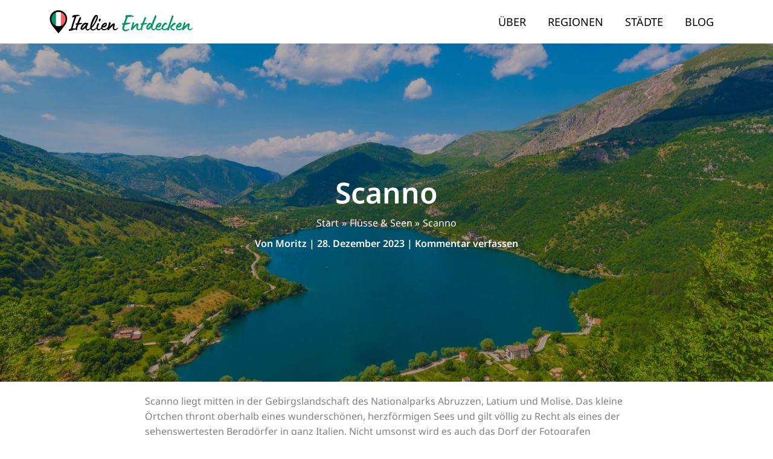

--- FILE ---
content_type: text/html; charset=utf-8
request_url: https://www.google.com/maps/d/embed?mid=1-3xdH38FnVT4n3FBvAzFVkJoDxgsjCE&ehbc=2E312F
body_size: 8323
content:
<!DOCTYPE html><html itemscope itemtype="http://schema.org/WebSite"><head><script nonce="w4Kvj2QUvkSytva1OzY13w">window['ppConfig'] = {productName: '06194a8f37177242d55a18e38c5a91c6', deleteIsEnforced:  false , sealIsEnforced:  false , heartbeatRate:  0.5 , periodicReportingRateMillis:  60000.0 , disableAllReporting:  false };(function(){'use strict';function k(a){var b=0;return function(){return b<a.length?{done:!1,value:a[b++]}:{done:!0}}}function l(a){var b=typeof Symbol!="undefined"&&Symbol.iterator&&a[Symbol.iterator];if(b)return b.call(a);if(typeof a.length=="number")return{next:k(a)};throw Error(String(a)+" is not an iterable or ArrayLike");}var m=typeof Object.defineProperties=="function"?Object.defineProperty:function(a,b,c){if(a==Array.prototype||a==Object.prototype)return a;a[b]=c.value;return a};
function n(a){a=["object"==typeof globalThis&&globalThis,a,"object"==typeof window&&window,"object"==typeof self&&self,"object"==typeof global&&global];for(var b=0;b<a.length;++b){var c=a[b];if(c&&c.Math==Math)return c}throw Error("Cannot find global object");}var p=n(this);function q(a,b){if(b)a:{var c=p;a=a.split(".");for(var d=0;d<a.length-1;d++){var e=a[d];if(!(e in c))break a;c=c[e]}a=a[a.length-1];d=c[a];b=b(d);b!=d&&b!=null&&m(c,a,{configurable:!0,writable:!0,value:b})}}
q("Object.is",function(a){return a?a:function(b,c){return b===c?b!==0||1/b===1/c:b!==b&&c!==c}});q("Array.prototype.includes",function(a){return a?a:function(b,c){var d=this;d instanceof String&&(d=String(d));var e=d.length;c=c||0;for(c<0&&(c=Math.max(c+e,0));c<e;c++){var f=d[c];if(f===b||Object.is(f,b))return!0}return!1}});
q("String.prototype.includes",function(a){return a?a:function(b,c){if(this==null)throw new TypeError("The 'this' value for String.prototype.includes must not be null or undefined");if(b instanceof RegExp)throw new TypeError("First argument to String.prototype.includes must not be a regular expression");return this.indexOf(b,c||0)!==-1}});function r(a,b,c){a("https://csp.withgoogle.com/csp/proto/"+encodeURIComponent(b),JSON.stringify(c))}function t(){var a;if((a=window.ppConfig)==null?0:a.disableAllReporting)return function(){};var b,c,d,e;return(e=(b=window)==null?void 0:(c=b.navigator)==null?void 0:(d=c.sendBeacon)==null?void 0:d.bind(navigator))!=null?e:u}function u(a,b){var c=new XMLHttpRequest;c.open("POST",a);c.send(b)}
function v(){var a=(w=Object.prototype)==null?void 0:w.__lookupGetter__("__proto__"),b=x,c=y;return function(){var d=a.call(this),e,f,g,h;r(c,b,{type:"ACCESS_GET",origin:(f=window.location.origin)!=null?f:"unknown",report:{className:(g=d==null?void 0:(e=d.constructor)==null?void 0:e.name)!=null?g:"unknown",stackTrace:(h=Error().stack)!=null?h:"unknown"}});return d}}
function z(){var a=(A=Object.prototype)==null?void 0:A.__lookupSetter__("__proto__"),b=x,c=y;return function(d){d=a.call(this,d);var e,f,g,h;r(c,b,{type:"ACCESS_SET",origin:(f=window.location.origin)!=null?f:"unknown",report:{className:(g=d==null?void 0:(e=d.constructor)==null?void 0:e.name)!=null?g:"unknown",stackTrace:(h=Error().stack)!=null?h:"unknown"}});return d}}function B(a,b){C(a.productName,b);setInterval(function(){C(a.productName,b)},a.periodicReportingRateMillis)}
var D="constructor __defineGetter__ __defineSetter__ hasOwnProperty __lookupGetter__ __lookupSetter__ isPrototypeOf propertyIsEnumerable toString valueOf __proto__ toLocaleString x_ngfn_x".split(" "),E=D.concat,F=navigator.userAgent.match(/Firefox\/([0-9]+)\./),G=(!F||F.length<2?0:Number(F[1])<75)?["toSource"]:[],H;if(G instanceof Array)H=G;else{for(var I=l(G),J,K=[];!(J=I.next()).done;)K.push(J.value);H=K}var L=E.call(D,H),M=[];
function C(a,b){for(var c=[],d=l(Object.getOwnPropertyNames(Object.prototype)),e=d.next();!e.done;e=d.next())e=e.value,L.includes(e)||M.includes(e)||c.push(e);e=Object.prototype;d=[];for(var f=0;f<c.length;f++){var g=c[f];d[f]={name:g,descriptor:Object.getOwnPropertyDescriptor(Object.prototype,g),type:typeof e[g]}}if(d.length!==0){c=l(d);for(e=c.next();!e.done;e=c.next())M.push(e.value.name);var h;r(b,a,{type:"SEAL",origin:(h=window.location.origin)!=null?h:"unknown",report:{blockers:d}})}};var N=Math.random(),O=t(),P=window.ppConfig;P&&(P.disableAllReporting||P.deleteIsEnforced&&P.sealIsEnforced||N<P.heartbeatRate&&r(O,P.productName,{origin:window.location.origin,type:"HEARTBEAT"}));var y=t(),Q=window.ppConfig;if(Q)if(Q.deleteIsEnforced)delete Object.prototype.__proto__;else if(!Q.disableAllReporting){var x=Q.productName;try{var w,A;Object.defineProperty(Object.prototype,"__proto__",{enumerable:!1,get:v(),set:z()})}catch(a){}}
(function(){var a=t(),b=window.ppConfig;b&&(b.sealIsEnforced?Object.seal(Object.prototype):b.disableAllReporting||(document.readyState!=="loading"?B(b,a):document.addEventListener("DOMContentLoaded",function(){B(b,a)})))})();}).call(this);
</script><title itemprop="name">Scanno - Google My Maps</title><meta name="robots" content="noindex,nofollow"/><meta http-equiv="X-UA-Compatible" content="IE=edge,chrome=1"><meta name="viewport" content="initial-scale=1.0,minimum-scale=1.0,maximum-scale=1.0,user-scalable=0,width=device-width"/><meta name="description" itemprop="description" content="Scanno"/><meta itemprop="url" content="https://www.google.com/maps/d/viewer?mid=1-3xdH38FnVT4n3FBvAzFVkJoDxgsjCE"/><meta itemprop="image" content="https://www.google.com/maps/d/thumbnail?mid=1-3xdH38FnVT4n3FBvAzFVkJoDxgsjCE"/><meta property="og:type" content="website"/><meta property="og:title" content="Scanno - Google My Maps"/><meta property="og:description" content="Scanno"/><meta property="og:url" content="https://www.google.com/maps/d/viewer?mid=1-3xdH38FnVT4n3FBvAzFVkJoDxgsjCE"/><meta property="og:image" content="https://www.google.com/maps/d/thumbnail?mid=1-3xdH38FnVT4n3FBvAzFVkJoDxgsjCE"/><meta property="og:site_name" content="Google My Maps"/><meta name="twitter:card" content="summary_large_image"/><meta name="twitter:title" content="Scanno - Google My Maps"/><meta name="twitter:description" content="Scanno"/><meta name="twitter:image:src" content="https://www.google.com/maps/d/thumbnail?mid=1-3xdH38FnVT4n3FBvAzFVkJoDxgsjCE"/><link rel="stylesheet" id="gmeviewer-styles" href="https://www.gstatic.com/mapspro/_/ss/k=mapspro.gmeviewer.ZPef100W6CI.L.W.O/am=AAAE/d=0/rs=ABjfnFU-qGe8BTkBR_LzMLwzNczeEtSkkw" nonce="FHSoVOjeZ8l9P01G4nNT2Q"><link rel="stylesheet" href="https://fonts.googleapis.com/css?family=Roboto:300,400,500,700" nonce="FHSoVOjeZ8l9P01G4nNT2Q"><link rel="shortcut icon" href="//www.gstatic.com/mapspro/images/favicon-001.ico"><link rel="canonical" href="https://www.google.com/mymaps/viewer?mid=1-3xdH38FnVT4n3FBvAzFVkJoDxgsjCE&amp;hl=en_US"></head><body jscontroller="O1VPAb" jsaction="click:cOuCgd;"><div class="c4YZDc HzV7m-b7CEbf SfQLQb-dIxMhd-bN97Pc-b3rLgd"><div class="jQhVs-haAclf"><div class="jQhVs-uMX1Ee-My5Dr-purZT-uDEFge"><div class="jQhVs-uMX1Ee-My5Dr-purZT-uDEFge-bN97Pc"><div class="jQhVs-uMX1Ee-My5Dr-purZT-uDEFge-Bz112c"></div><div class="jQhVs-uMX1Ee-My5Dr-purZT-uDEFge-fmcmS-haAclf"><div class="jQhVs-uMX1Ee-My5Dr-purZT-uDEFge-fmcmS">Open full screen to view more</div></div></div></div></div><div class="i4ewOd-haAclf"><div class="i4ewOd-UzWXSb" id="map-canvas"></div></div><div class="X3SwIb-haAclf NBDE7b-oxvKad"><div class="X3SwIb-i8xkGf"></div></div><div class="Te60Vd-ZMv3u dIxMhd-bN97Pc-b3rLgd"><div class="dIxMhd-bN97Pc-Tswv1b-Bz112c"></div><div class="dIxMhd-bN97Pc-b3rLgd-fmcmS">This map was created by a user. <a href="//support.google.com/mymaps/answer/3024454?hl=en&amp;amp;ref_topic=3188329" target="_blank">Learn how to create your own.</a></div><div class="dIxMhd-bN97Pc-b3rLgd-TvD9Pc" title="Close"></div></div><script nonce="w4Kvj2QUvkSytva1OzY13w">this.gbar_=this.gbar_||{};(function(_){var window=this;
try{
_.Fd=function(a,b,c){if(!a.j)if(c instanceof Array)for(var d of c)_.Fd(a,b,d);else{d=(0,_.y)(a.C,a,b);const e=a.v+c;a.v++;b.dataset.eqid=e;a.B[e]=d;b&&b.addEventListener?b.addEventListener(c,d,!1):b&&b.attachEvent?b.attachEvent("on"+c,d):a.o.log(Error("t`"+b))}};
}catch(e){_._DumpException(e)}
try{
var Gd=document.querySelector(".gb_J .gb_B"),Hd=document.querySelector("#gb.gb_ad");Gd&&!Hd&&_.Fd(_.od,Gd,"click");
}catch(e){_._DumpException(e)}
try{
_.qh=function(a){if(a.v)return a.v;for(const b in a.i)if(a.i[b].ka()&&a.i[b].B())return a.i[b];return null};_.rh=function(a,b){a.i[b.J()]=b};var sh=new class extends _.N{constructor(){var a=_.$c;super();this.B=a;this.v=null;this.o={};this.C={};this.i={};this.j=null}A(a){this.i[a]&&(_.qh(this)&&_.qh(this).J()==a||this.i[a].P(!0))}Ua(a){this.j=a;for(const b in this.i)this.i[b].ka()&&this.i[b].Ua(a)}oc(a){return a in this.i?this.i[a]:null}};_.rd("dd",sh);
}catch(e){_._DumpException(e)}
try{
_.Ji=function(a,b){return _.H(a,36,b)};
}catch(e){_._DumpException(e)}
try{
var Ki=document.querySelector(".gb_z .gb_B"),Li=document.querySelector("#gb.gb_ad");Ki&&!Li&&_.Fd(_.od,Ki,"click");
}catch(e){_._DumpException(e)}
})(this.gbar_);
// Google Inc.
</script><script nonce="w4Kvj2QUvkSytva1OzY13w">
  function _DumpException(e) {
    if (window.console) {
      window.console.error(e.stack);
    }
  }
  var _pageData = "[[1,null,null,null,null,null,null,null,null,null,\"at\",\"\",\"\",1768926842716,\"\",\"en_US\",false,[],\"https://www.google.com/maps/d/viewer?mid\\u003d1-3xdH38FnVT4n3FBvAzFVkJoDxgsjCE\",\"https://www.google.com/maps/d/embed?mid\\u003d1-3xdH38FnVT4n3FBvAzFVkJoDxgsjCE\\u0026ehbc\\u003d2E312F\",\"https://www.google.com/maps/d/edit?mid\\u003d1-3xdH38FnVT4n3FBvAzFVkJoDxgsjCE\",\"https://www.google.com/maps/d/thumbnail?mid\\u003d1-3xdH38FnVT4n3FBvAzFVkJoDxgsjCE\",null,null,true,\"https://www.google.com/maps/d/print?mid\\u003d1-3xdH38FnVT4n3FBvAzFVkJoDxgsjCE\",\"https://www.google.com/maps/d/pdf?mid\\u003d1-3xdH38FnVT4n3FBvAzFVkJoDxgsjCE\",\"https://www.google.com/maps/d/viewer?mid\\u003d1-3xdH38FnVT4n3FBvAzFVkJoDxgsjCE\",null,false,\"/maps/d\",\"maps/sharing\",\"//www.google.com/intl/en_US/help/terms_maps.html\",true,\"https://docs.google.com/picker\",null,false,null,[[[\"//www.gstatic.com/mapspro/images/google-my-maps-logo-regular-001.png\",143,25],[\"//www.gstatic.com/mapspro/images/google-my-maps-logo-regular-2x-001.png\",286,50]],[[\"//www.gstatic.com/mapspro/images/google-my-maps-logo-small-001.png\",113,20],[\"//www.gstatic.com/mapspro/images/google-my-maps-logo-small-2x-001.png\",226,40]]],1,\"https://www.gstatic.com/mapspro/_/js/k\\u003dmapspro.gmeviewer.en_US.knJKv4m5-eY.O/am\\u003dAAAE/d\\u003d0/rs\\u003dABjfnFWJ7eYXBrZ1WlLyBY6MwF9-imcrgg/m\\u003dgmeviewer_base\",null,null,true,null,\"US\",null,null,null,null,null,null,true],[\"mf.map\",\"1-3xdH38FnVT4n3FBvAzFVkJoDxgsjCE\",\"Scanno\",null,[12.2518928,42.4299821,14.1880588,41.7626106],[12.2518928,42.4299821,14.1880588,41.7626106],[[null,\"KP2GwxHOU4k\",\"Sehenswürdigkeiten\",\"\",[[[\"https://mt.googleapis.com/vt/icon/name\\u003dicons/onion/SHARED-mymaps-container-bg_4x.png,icons/onion/SHARED-mymaps-container_4x.png,icons/onion/1671-religious-generic_4x.png\\u0026highlight\\u003dff000000,FF5252\\u0026scale\\u003d2.0\"],null,1,1,[[null,[41.9030564,13.880054800000002]],\"0\",null,\"KP2GwxHOU4k\",[41.9030564,13.8800548],[0,0],\"3F2BC4D8C9A11E9E\"],[[\"Church of Saint Mary \u0027della Valle\u0027\"]]],[[\"https://mt.googleapis.com/vt/icon/name\\u003dicons/onion/SHARED-mymaps-container-bg_4x.png,icons/onion/SHARED-mymaps-container_4x.png,icons/onion/1548-civic_4x.png\\u0026highlight\\u003dff000000,FF5252\\u0026scale\\u003d2.0\"],null,1,1,[[null,[41.90389630000001,13.8819594]],\"0\",null,\"KP2GwxHOU4k\",[41.90389630000001,13.8819594],[0,0],\"3F2BC55975F7BCD6\"],[[\"Palazzo di Rienzo\"]]],[[\"https://mt.googleapis.com/vt/icon/name\\u003dicons/onion/SHARED-mymaps-container-bg_4x.png,icons/onion/SHARED-mymaps-container_4x.png,icons/onion/1636-museum_4x.png\\u0026highlight\\u003dff000000,FF5252\\u0026scale\\u003d2.0\"],null,1,1,[[null,[41.9033954,13.8801469]],\"0\",null,\"KP2GwxHOU4k\",[41.9033954,13.8801469],[0,0],\"3F2BC5927FDC5295\"],[[\"Museo della Lana\"]]],[[\"https://mt.googleapis.com/vt/icon/name\\u003dicons/onion/SHARED-mymaps-container-bg_4x.png,icons/onion/SHARED-mymaps-container_4x.png,icons/onion/1596-hiking-solo_4x.png\\u0026highlight\\u003dff000000,FF5252\\u0026scale\\u003d2.0\"],null,1,1,[[null,[41.9079252,13.8775429]],\"0\",null,\"KP2GwxHOU4k\",[41.9079252,13.8775429],[0,0],\"3F2B8984ABBE79C8\"],[[\"Sentiero del Cuore\"]]],[[\"https://mt.googleapis.com/vt/icon/name\\u003dicons/onion/SHARED-mymaps-container-bg_4x.png,icons/onion/SHARED-mymaps-container_4x.png,icons/onion/1523-binoculars_4x.png\\u0026highlight\\u003dff000000,FF5252\\u0026scale\\u003d2.0\"],null,1,1,[[null,[41.9125633,13.8724906]],\"0\",null,\"KP2GwxHOU4k\",[41.9125633,13.8724906],[0,0],\"3F2BC74B4EF1A83E\"],[[\"Vista Panoramica del Cuore\"]]],[[\"https://mt.googleapis.com/vt/icon/name\\u003dicons/onion/SHARED-mymaps-container-bg_4x.png,icons/onion/SHARED-mymaps-container_4x.png,icons/onion/1697-spa_4x.png\\u0026highlight\\u003dff000000,0288D1\\u0026scale\\u003d2.0\"],null,1,1,[[null,[41.9217336,13.863656000000002]],\"0\",null,\"KP2GwxHOU4k\",[41.9217336,13.863656],[0,0],\"3F2B879E9ABD5DE3\"],[[\"Lago di Scanno\"]]],[[\"https://mt.googleapis.com/vt/icon/name\\u003dicons/onion/SHARED-mymaps-container-bg_4x.png,icons/onion/SHARED-mymaps-container_4x.png,icons/onion/1604-housing-development_4x.png\\u0026highlight\\u003dff000000,FF5252\\u0026scale\\u003d2.0\"],null,1,1,[[null,[41.9406349,13.8643813]],\"0\",null,\"KP2GwxHOU4k\",[41.9406349,13.8643813],[0,0],\"3F2BC812E4B711ED\"],[[\"Frattura Vecchia\"]]],[[\"https://mt.googleapis.com/vt/icon/name\\u003dicons/onion/SHARED-mymaps-container-bg_4x.png,icons/onion/SHARED-mymaps-container_4x.png,icons/onion/1697-spa_4x.png\\u0026highlight\\u003dff000000,0288D1\\u0026scale\\u003d2.0\"],null,1,1,[[null,[41.9330493,13.8420959]],\"0\",null,\"KP2GwxHOU4k\",[41.9330493,13.8420959],[0,0],\"3F2BED46F646A19C\"],[[\"Lago Pio\"]]],[[\"https://mt.googleapis.com/vt/icon/name\\u003dicons/onion/SHARED-mymaps-container-bg_4x.png,icons/onion/SHARED-mymaps-container_4x.png,icons/onion/1697-spa_4x.png\\u0026highlight\\u003dff000000,0288D1\\u0026scale\\u003d2.0\"],null,1,1,[[null,[41.9420254,13.8291983]],\"0\",null,\"KP2GwxHOU4k\",[41.9420254,13.8291983],[0,0],\"3F2BED95C2120FCE\"],[[\"Lago di San Domenico\"]]]],null,null,true,null,null,null,null,[[\"KP2GwxHOU4k\",1,null,null,null,\"https://www.google.com/maps/d/kml?mid\\u003d1-3xdH38FnVT4n3FBvAzFVkJoDxgsjCE\\u0026resourcekey\\u0026lid\\u003dKP2GwxHOU4k\",null,null,null,null,null,2,null,[[[\"3F2BC4D8C9A11E9E\",[[[41.9030564,13.8800548]]],null,null,0,[[\"Name\",[\"Church of Saint Mary \u0027della Valle\u0027\"],1],null,null,null,[null,\"ChIJWYMUNR0TMBMR9jpWKPRjnPY\",true]],null,0],[\"3F2BC55975F7BCD6\",[[[41.90389630000001,13.8819594]]],null,null,1,[[\"Name\",[\"Palazzo di Rienzo\"],1],null,null,null,[null,\"ChIJIyxg_BwTMBMRsld0_0TnlNY\",true]],null,1],[\"3F2BC5927FDC5295\",[[[41.9033954,13.8801469]]],null,null,2,[[\"Name\",[\"Museo della Lana\"],1],null,null,null,[null,\"ChIJRXisLx0TMBMRfVFcssKF_SI\",true]],null,2],[\"3F2B8984ABBE79C8\",[[[41.9079252,13.8775429]]],null,null,3,[[\"Name\",[\"Sentiero del Cuore\"],1],null,null,null,[null,\"ChIJN8yZ8wcTMBMRtc18q5228mE\",true]],null,3],[\"3F2BC74B4EF1A83E\",[[[41.9125633,13.8724906]]],null,null,4,[[\"Name\",[\"Vista Panoramica del Cuore\"],1],null,null,null,[null,\"ChIJg2F67RoTMBMR-wJ3VpBICpU\",true]],null,4],[\"3F2B879E9ABD5DE3\",[[[41.9217336,13.863656]]],null,null,5,[[\"Name\",[\"Lago di Scanno\"],1],null,null,null,[null,\"ChIJA98rrqETMBMRjNSZ3beo8dQ\",true]],null,5],[\"3F2BC812E4B711ED\",[[[41.9406349,13.8643813]]],null,null,6,[[\"Name\",[\"Frattura Vecchia\"],1],null,null,null,[null,\"ChIJ8Uko8IATMBMRy4FGs4DCHxI\",true]],null,6],[\"3F2BED46F646A19C\",[[[41.9330493,13.8420959]]],null,null,5,[[\"Name\",[\"Lago Pio\"],1],null,null,null,[null,\"ChIJZwJhB-0TMBMR5Iiqi7knZD4\",true]],null,7],[\"3F2BED95C2120FCE\",[[[41.9420254,13.8291983]]],null,null,5,[[\"Name\",[\"Lago di San Domenico\"],1],null,null,null,[null,\"ChIJ____Y_kTMBMRbOf_83R4-YY\",true]],null,8]],[[[\"https://mt.googleapis.com/vt/icon/name\\u003dicons/onion/SHARED-mymaps-container-bg_4x.png,icons/onion/SHARED-mymaps-container_4x.png,icons/onion/1671-religious-generic_4x.png\\u0026highlight\\u003dff000000,FF5252\\u0026scale\\u003d2.0\"],[[\"FF5252\",1],1200],[[\"FF5252\",0.30196078431372547],[\"FF5252\",1],1200]],[[\"https://mt.googleapis.com/vt/icon/name\\u003dicons/onion/SHARED-mymaps-container-bg_4x.png,icons/onion/SHARED-mymaps-container_4x.png,icons/onion/1548-civic_4x.png\\u0026highlight\\u003dff000000,FF5252\\u0026scale\\u003d2.0\"],[[\"FF5252\",1],1200],[[\"FF5252\",0.30196078431372547],[\"FF5252\",1],1200]],[[\"https://mt.googleapis.com/vt/icon/name\\u003dicons/onion/SHARED-mymaps-container-bg_4x.png,icons/onion/SHARED-mymaps-container_4x.png,icons/onion/1636-museum_4x.png\\u0026highlight\\u003dff000000,FF5252\\u0026scale\\u003d2.0\"],[[\"FF5252\",1],1200],[[\"FF5252\",0.30196078431372547],[\"FF5252\",1],1200]],[[\"https://mt.googleapis.com/vt/icon/name\\u003dicons/onion/SHARED-mymaps-container-bg_4x.png,icons/onion/SHARED-mymaps-container_4x.png,icons/onion/1596-hiking-solo_4x.png\\u0026highlight\\u003dff000000,FF5252\\u0026scale\\u003d2.0\"],[[\"FF5252\",1],1200],[[\"FF5252\",0.30196078431372547],[\"FF5252\",1],1200]],[[\"https://mt.googleapis.com/vt/icon/name\\u003dicons/onion/SHARED-mymaps-container-bg_4x.png,icons/onion/SHARED-mymaps-container_4x.png,icons/onion/1523-binoculars_4x.png\\u0026highlight\\u003dff000000,FF5252\\u0026scale\\u003d2.0\"],[[\"FF5252\",1],1200],[[\"FF5252\",0.30196078431372547],[\"FF5252\",1],1200]],[[\"https://mt.googleapis.com/vt/icon/name\\u003dicons/onion/SHARED-mymaps-container-bg_4x.png,icons/onion/SHARED-mymaps-container_4x.png,icons/onion/1697-spa_4x.png\\u0026highlight\\u003dff000000,0288D1\\u0026scale\\u003d2.0\"],[[\"000000\",1],1200],[[\"000000\",0.30196078431372547],[\"000000\",1],1200]],[[\"https://mt.googleapis.com/vt/icon/name\\u003dicons/onion/SHARED-mymaps-container-bg_4x.png,icons/onion/SHARED-mymaps-container_4x.png,icons/onion/1604-housing-development_4x.png\\u0026highlight\\u003dff000000,FF5252\\u0026scale\\u003d2.0\"],[[\"FF5252\",1],1200],[[\"FF5252\",0.30196078431372547],[\"FF5252\",1],1200]]]]]],null,null,null,null,null,1],[null,\"1q-bM9V8DKc\",\"Ziele in der Umgebung\",\"\",[[[\"https://mt.googleapis.com/vt/icon/name\\u003dicons/onion/SHARED-mymaps-container-bg_4x.png,icons/onion/SHARED-mymaps-container_4x.png,icons/onion/1720-tree_4x.png\\u0026highlight\\u003dff000000,0F9D58\\u0026scale\\u003d2.0\"],null,1,1,[[null,[41.9750868,13.8048418]],\"0\",null,\"1q-bM9V8DKc\",[41.9750868,13.8048418],[0,0],\"3F2BFCD5C00CA6FB\"],[[\"Riserva Naturale Gole del Sagittario\"]]],[[\"https://mt.googleapis.com/vt/icon/name\\u003dicons/onion/SHARED-mymaps-container-bg_4x.png,icons/onion/SHARED-mymaps-container_4x.png,icons/onion/1720-tree_4x.png\\u0026highlight\\u003dff000000,0F9D58\\u0026scale\\u003d2.0\"],null,1,1,[[null,[41.99140769999999,13.8038268]],\"0\",null,\"1q-bM9V8DKc\",[41.99140769999999,13.8038268],[0,0],\"3F2BFD45491CD5F8\"],[[\"Oasi WWF Sorgenti del Cavuto\"]]],[[\"https://mt.googleapis.com/vt/icon/name\\u003dicons/onion/SHARED-mymaps-container-bg_4x.png,icons/onion/SHARED-mymaps-container_4x.png,icons/onion/1546-city-buildings_4x.png\\u0026highlight\\u003dff000000,FF5252\\u0026scale\\u003d2.0\"],null,1,1,[[null,[42.0481782,13.9289304]],\"0\",null,\"1q-bM9V8DKc\",[42.0481782,13.9289304],[0,0],\"3F2C03184103DA35\"],[[\"Sulmona\"]]],[[\"https://mt.googleapis.com/vt/icon/name\\u003dicons/onion/SHARED-mymaps-container-bg_4x.png,icons/onion/SHARED-mymaps-container_4x.png,icons/onion/1697-spa_4x.png\\u0026highlight\\u003dff000000,0288D1\\u0026scale\\u003d2.0\"],null,1,1,[[null,[41.7626106,13.9680621]],\"0\",null,\"1q-bM9V8DKc\",[41.7626106,13.9680621],[0,0],\"3F2C0392B4D5992A\"],[[\"Lago di Barrea\"]]],[[\"https://mt.googleapis.com/vt/icon/name\\u003dicons/onion/SHARED-mymaps-container-bg_4x.png,icons/onion/SHARED-mymaps-container_4x.png,icons/onion/1604-housing-development_4x.png\\u0026highlight\\u003dff000000,FF5252\\u0026scale\\u003d2.0\"],null,1,1,[[null,[41.8902102,14.0655955]],\"0\",null,\"1q-bM9V8DKc\",[41.8902102,14.0655955],[0,0],\"3F2C03F76D8E92B4\"],[[\"Pescocostanzo\"]]],[[\"https://mt.googleapis.com/vt/icon/name\\u003dicons/onion/SHARED-mymaps-container-bg_4x.png,icons/onion/SHARED-mymaps-container_4x.png,icons/onion/1604-housing-development_4x.png\\u0026highlight\\u003dff000000,FF5252\\u0026scale\\u003d2.0\"],null,1,1,[[null,[41.8078509,13.7887872]],\"0\",null,\"1q-bM9V8DKc\",[41.8078509,13.7887872],[0,0],\"3F2C042E23481ACA\"],[[\"Pescasseroli\"]]]],null,null,true,null,null,null,null,[[\"1q-bM9V8DKc\",1,null,null,null,\"https://www.google.com/maps/d/kml?mid\\u003d1-3xdH38FnVT4n3FBvAzFVkJoDxgsjCE\\u0026resourcekey\\u0026lid\\u003d1q-bM9V8DKc\",null,null,null,null,null,2,null,[[[\"3F2BFCD5C00CA6FB\",[[[41.9750868,13.8048418]]],null,null,0,[[\"Name\",[\"Riserva Naturale Gole del Sagittario\"],1],null,null,null,[null,\"ChIJyQkTXZEWMBMRApMv-jx2G7M\",true]],null,9],[\"3F2BFD45491CD5F8\",[[[41.99140769999999,13.8038268]]],null,null,0,[[\"Name\",[\"Oasi WWF Sorgenti del Cavuto\"],1],null,null,null,[null,\"ChIJ0fNMBiUXMBMRzdR7yFtAp9A\",true]],null,10],[\"3F2C03184103DA35\",[[[42.0481782,13.9289304]]],null,null,1,[[\"Name\",[\"Sulmona\"],1],[\"Beschreibung\",[\"https://italien-entdecken.de/sulmona/\"],1],null,null,[null,\"ChIJ4TfeKn1AMBMRUYhruHTrOVI\",true]],null,11],[\"3F2C0392B4D5992A\",[[[41.7626106,13.9680621]]],null,null,2,[[\"Name\",[\"Lago di Barrea\"],1],null,null,null,[null,\"ChIJZ4UOtGR0MBMRcpxWqwpSr3A\",true]],null,12],[\"3F2C03F76D8E92B4\",[[[41.8902102,14.0655955]]],null,null,3,[[\"Name\",[\"Pescocostanzo\"],1],null,null,null,[null,\"ChIJkaTc9w9vMBMRfctn58CCGvg\",true]],null,13],[\"3F2C042E23481ACA\",[[[41.8078509,13.7887872]]],null,null,3,[[\"Name\",[\"Pescasseroli\"],1],null,null,null,[null,\"ChIJfZiO1s8OMBMRL21Alrw0bBE\",true]],null,14]],[[[\"https://mt.googleapis.com/vt/icon/name\\u003dicons/onion/SHARED-mymaps-container-bg_4x.png,icons/onion/SHARED-mymaps-container_4x.png,icons/onion/1720-tree_4x.png\\u0026highlight\\u003dff000000,0F9D58\\u0026scale\\u003d2.0\"],[[\"0F9D58\",1],1200],[[\"0F9D58\",0.30196078431372547],[\"0F9D58\",1],1200]],[[\"https://mt.googleapis.com/vt/icon/name\\u003dicons/onion/SHARED-mymaps-container-bg_4x.png,icons/onion/SHARED-mymaps-container_4x.png,icons/onion/1546-city-buildings_4x.png\\u0026highlight\\u003dff000000,FF5252\\u0026scale\\u003d2.0\"],[[\"FF5252\",1],1200],[[\"FF5252\",0.30196078431372547],[\"FF5252\",1],1200]],[[\"https://mt.googleapis.com/vt/icon/name\\u003dicons/onion/SHARED-mymaps-container-bg_4x.png,icons/onion/SHARED-mymaps-container_4x.png,icons/onion/1697-spa_4x.png\\u0026highlight\\u003dff000000,0288D1\\u0026scale\\u003d2.0\"],[[\"000000\",1],1200],[[\"000000\",0.30196078431372547],[\"000000\",1],1200]],[[\"https://mt.googleapis.com/vt/icon/name\\u003dicons/onion/SHARED-mymaps-container-bg_4x.png,icons/onion/SHARED-mymaps-container_4x.png,icons/onion/1604-housing-development_4x.png\\u0026highlight\\u003dff000000,FF5252\\u0026scale\\u003d2.0\"],[[\"FF5252\",1],1200],[[\"FF5252\",0.30196078431372547],[\"FF5252\",1],1200]]]]]],null,null,null,null,null,1],[null,\"hUG9DRm3fJ0\",\"Anreise\",\"\",[[[\"https://mt.googleapis.com/vt/icon/name\\u003dicons/onion/SHARED-mymaps-container-bg_4x.png,icons/onion/SHARED-mymaps-container_4x.png,icons/onion/1504-airport-plane_4x.png\\u0026highlight\\u003dff000000,757575\\u0026scale\\u003d2.0\"],null,1,1,[[null,[42.4299821,14.1880588]],\"0\",null,\"hUG9DRm3fJ0\",[42.4299821,14.1880588],[0,0],\"3F2D549C30FD188E\"],[[\"Flughafen Pescara\"]]],[[\"https://mt.googleapis.com/vt/icon/name\\u003dicons/onion/SHARED-mymaps-container-bg_4x.png,icons/onion/SHARED-mymaps-container_4x.png,icons/onion/1504-airport-plane_4x.png\\u0026highlight\\u003dff000000,757575\\u0026scale\\u003d2.0\"],null,1,1,[[null,[41.7991192,12.5928835]],\"0\",null,\"hUG9DRm3fJ0\",[41.7991192,12.5928835],[0,0],\"3F2D5548ABD6B70B\"],[[\"Flughafen Rom-Ciampino\"]]],[[\"https://mt.googleapis.com/vt/icon/name\\u003dicons/onion/SHARED-mymaps-container-bg_4x.png,icons/onion/SHARED-mymaps-container_4x.png,icons/onion/1504-airport-plane_4x.png\\u0026highlight\\u003dff000000,757575\\u0026scale\\u003d2.0\"],null,1,1,[[null,[41.803427400000004,12.2518928]],\"0\",null,\"hUG9DRm3fJ0\",[41.8034274,12.2518928],[0,0],\"3F2D5519BF5A3008\"],[[\"Flughafen Rom-Fiumicino\"]]]],null,null,false,null,null,null,null,[[\"hUG9DRm3fJ0\",1,null,null,null,\"https://www.google.com/maps/d/kml?mid\\u003d1-3xdH38FnVT4n3FBvAzFVkJoDxgsjCE\\u0026resourcekey\\u0026lid\\u003dhUG9DRm3fJ0\",null,null,null,null,null,2,null,[[[\"3F2D549C30FD188E\",[[[42.4299821,14.1880588]]],null,null,0,[[\"Name\",[\"Flughafen Pescara\"],1],null,null,null,[null,\"ChIJu-Mpt02vMRMRqGMJBa1ZIOI\",true]],null,15],[\"3F2D5548ABD6B70B\",[[[41.7991192,12.5928835]]],null,null,0,[[\"Name\",[\"Flughafen Rom-Ciampino\"],1],null,null,null,[null,\"ChIJA-mdOLaIJRMRDVHFjx0Gtu0\",true]],null,16],[\"3F2D5519BF5A3008\",[[[41.8034274,12.2518928]]],null,null,0,[[\"Name\",[\"Flughafen Rom-Fiumicino\"],1],null,null,null,[null,\"ChIJHxSYOHnwJRMRbzFY47QT5a8\",true]],null,17]],[[[\"https://mt.googleapis.com/vt/icon/name\\u003dicons/onion/SHARED-mymaps-container-bg_4x.png,icons/onion/SHARED-mymaps-container_4x.png,icons/onion/1504-airport-plane_4x.png\\u0026highlight\\u003dff000000,757575\\u0026scale\\u003d2.0\"],[[\"757575\",1],1200],[[\"757575\",0.30196078431372547],[\"757575\",1],1200]]]]]],null,null,null,null,null,1]],[2],null,null,\"mapspro_in_drive\",\"1-3xdH38FnVT4n3FBvAzFVkJoDxgsjCE\",\"https://drive.google.com/abuse?id\\u003d1-3xdH38FnVT4n3FBvAzFVkJoDxgsjCE\",true,false,false,\"\",2,false,\"https://www.google.com/maps/d/kml?mid\\u003d1-3xdH38FnVT4n3FBvAzFVkJoDxgsjCE\\u0026resourcekey\",4124,false,false,\"\",true,\"\",true,null,[null,null,[1654002716,345989000],[1654002716,429000000]],false,\"https://support.google.com/legal/troubleshooter/1114905#ts\\u003d9723198%2C1115689\"]]";</script><script type="text/javascript" src="//maps.googleapis.com/maps/api/js?v=3.61&client=google-maps-pro&language=en_US&region=US&libraries=places,visualization,geometry,search" nonce="w4Kvj2QUvkSytva1OzY13w"></script><script id="base-js" src="https://www.gstatic.com/mapspro/_/js/k=mapspro.gmeviewer.en_US.knJKv4m5-eY.O/am=AAAE/d=0/rs=ABjfnFWJ7eYXBrZ1WlLyBY6MwF9-imcrgg/m=gmeviewer_base" nonce="w4Kvj2QUvkSytva1OzY13w"></script><script nonce="w4Kvj2QUvkSytva1OzY13w">_startApp();</script></div><div ng-non-bindable=""><div class="gb_L">Google apps</div></div><script nonce="w4Kvj2QUvkSytva1OzY13w">this.gbar_=this.gbar_||{};(function(_){var window=this;
try{
var Od;Od=class extends _.sd{};_.Pd=function(a,b){if(b in a.i)return a.i[b];throw new Od;};_.Qd=function(a){return _.Pd(_.pd.i(),a)};
}catch(e){_._DumpException(e)}
try{
/*

 Copyright Google LLC
 SPDX-License-Identifier: Apache-2.0
*/
var Td;_.Rd=function(a){const b=a.length;if(b>0){const c=Array(b);for(let d=0;d<b;d++)c[d]=a[d];return c}return[]};Td=function(a){return new _.Sd(b=>b.substr(0,a.length+1).toLowerCase()===a+":")};_.Ud=globalThis.trustedTypes;_.Vd=class{constructor(a){this.i=a}toString(){return this.i}};_.Wd=new _.Vd("about:invalid#zClosurez");_.Sd=class{constructor(a){this.Wh=a}};_.Xd=[Td("data"),Td("http"),Td("https"),Td("mailto"),Td("ftp"),new _.Sd(a=>/^[^:]*([/?#]|$)/.test(a))];_.Yd=class{constructor(a){this.i=a}toString(){return this.i+""}};_.Zd=new _.Yd(_.Ud?_.Ud.emptyHTML:"");
}catch(e){_._DumpException(e)}
try{
var de,pe,se,ce,ee,je;_.$d=function(a){return a==null?a:(0,_.Na)(a)?a|0:void 0};_.ae=function(a){if(a==null)return a;if(typeof a==="string"&&a)a=+a;else if(typeof a!=="number")return;return(0,_.Na)(a)?a|0:void 0};_.be=function(a,b){return a.lastIndexOf(b,0)==0};de=function(){let a=null;if(!ce)return a;try{const b=c=>c;a=ce.createPolicy("ogb-qtm#html",{createHTML:b,createScript:b,createScriptURL:b})}catch(b){}return a};_.fe=function(){ee===void 0&&(ee=de());return ee};
_.he=function(a){const b=_.fe();a=b?b.createScriptURL(a):a;return new _.ge(a)};_.ie=function(a){if(a instanceof _.ge)return a.i;throw Error("x");};_.ke=function(a){if(je.test(a))return a};_.le=function(a){if(a instanceof _.Vd)if(a instanceof _.Vd)a=a.i;else throw Error("x");else a=_.ke(a);return a};_.me=function(a,b=document){let c;const d=(c=b.querySelector)==null?void 0:c.call(b,`${a}[nonce]`);return d==null?"":d.nonce||d.getAttribute("nonce")||""};
_.ne=function(a,b,c,d){return _.$d(_.Pc(a,b,c,d))};_.R=function(a,b,c){return _.Ma(_.Pc(a,b,c,_.Oc))};_.oe=function(a,b){return _.ae(_.Pc(a,b,void 0,_.Oc))};pe=class extends _.M{constructor(a){super(a)}Yb(a){return _.K(this,24,a)}};_.qe=function(){return _.B(_.kd,pe,1)};_.re=function(a){var b=_.Ka(a);return b=="array"||b=="object"&&typeof a.length=="number"};ce=_.Ud;_.ge=class{constructor(a){this.i=a}toString(){return this.i+""}};je=/^\s*(?!javascript:)(?:[\w+.-]+:|[^:/?#]*(?:[/?#]|$))/i;var ye,Ce,te;_.ve=function(a){return a?new te(_.ue(a)):se||(se=new te)};_.we=function(a,b){return typeof b==="string"?a.getElementById(b):b};_.S=function(a,b){var c=b||document;c.getElementsByClassName?a=c.getElementsByClassName(a)[0]:(c=document,a=a?(b||c).querySelector(a?"."+a:""):_.xe(c,"*",a,b)[0]||null);return a||null};_.xe=function(a,b,c,d){a=d||a;return(b=b&&b!="*"?String(b).toUpperCase():"")||c?a.querySelectorAll(b+(c?"."+c:"")):a.getElementsByTagName("*")};
_.ze=function(a,b){_.Bb(b,function(c,d){d=="style"?a.style.cssText=c:d=="class"?a.className=c:d=="for"?a.htmlFor=c:ye.hasOwnProperty(d)?a.setAttribute(ye[d],c):_.be(d,"aria-")||_.be(d,"data-")?a.setAttribute(d,c):a[d]=c})};ye={cellpadding:"cellPadding",cellspacing:"cellSpacing",colspan:"colSpan",frameborder:"frameBorder",height:"height",maxlength:"maxLength",nonce:"nonce",role:"role",rowspan:"rowSpan",type:"type",usemap:"useMap",valign:"vAlign",width:"width"};
_.Ae=function(a){return a?a.defaultView:window};_.De=function(a,b){const c=b[1],d=_.Be(a,String(b[0]));c&&(typeof c==="string"?d.className=c:Array.isArray(c)?d.className=c.join(" "):_.ze(d,c));b.length>2&&Ce(a,d,b);return d};Ce=function(a,b,c){function d(e){e&&b.appendChild(typeof e==="string"?a.createTextNode(e):e)}for(let e=2;e<c.length;e++){const f=c[e];!_.re(f)||_.Lb(f)&&f.nodeType>0?d(f):_.fc(f&&typeof f.length=="number"&&typeof f.item=="function"?_.Rd(f):f,d)}};
_.Ee=function(a){return _.Be(document,a)};_.Be=function(a,b){b=String(b);a.contentType==="application/xhtml+xml"&&(b=b.toLowerCase());return a.createElement(b)};_.Fe=function(a){let b;for(;b=a.firstChild;)a.removeChild(b)};_.Ge=function(a){return a&&a.parentNode?a.parentNode.removeChild(a):null};_.He=function(a,b){return a&&b?a==b||a.contains(b):!1};_.ue=function(a){return a.nodeType==9?a:a.ownerDocument||a.document};te=function(a){this.i=a||_.t.document||document};_.n=te.prototype;
_.n.H=function(a){return _.we(this.i,a)};_.n.Ra=function(a,b,c){return _.De(this.i,arguments)};_.n.appendChild=function(a,b){a.appendChild(b)};_.n.Pe=_.Fe;_.n.tg=_.Ge;_.n.rg=_.He;
}catch(e){_._DumpException(e)}
try{
_.Qi=function(a){const b=_.me("script",a.ownerDocument);b&&a.setAttribute("nonce",b)};_.Ri=function(a){if(!a)return null;a=_.G(a,4);var b;a===null||a===void 0?b=null:b=_.he(a);return b};_.Si=function(a,b,c){a=a.ha;return _.yb(a,a[_.v]|0,b,c)!==void 0};_.Ti=class extends _.M{constructor(a){super(a)}};_.Ui=function(a,b){return(b||document).getElementsByTagName(String(a))};
}catch(e){_._DumpException(e)}
try{
var Wi=function(a,b,c){a<b?Vi(a+1,b):_.$c.log(Error("W`"+a+"`"+b),{url:c})},Vi=function(a,b){if(Xi){const c=_.Ee("SCRIPT");c.async=!0;c.type="text/javascript";c.charset="UTF-8";c.src=_.ie(Xi);_.Qi(c);c.onerror=_.Ob(Wi,a,b,c.src);_.Ui("HEAD")[0].appendChild(c)}},Yi=class extends _.M{constructor(a){super(a)}};var Zi=_.B(_.kd,Yi,17)||new Yi,$i,Xi=($i=_.B(Zi,_.Ti,1))?_.Ri($i):null,aj,bj=(aj=_.B(Zi,_.Ti,2))?_.Ri(aj):null,cj=function(){Vi(1,2);if(bj){const a=_.Ee("LINK");a.setAttribute("type","text/css");a.href=_.ie(bj).toString();a.rel="stylesheet";let b=_.me("style",document);b&&a.setAttribute("nonce",b);_.Ui("HEAD")[0].appendChild(a)}};(function(){const a=_.qe();if(_.R(a,18))cj();else{const b=_.oe(a,19)||0;window.addEventListener("load",()=>{window.setTimeout(cj,b)})}})();
}catch(e){_._DumpException(e)}
})(this.gbar_);
// Google Inc.
</script></body></html>